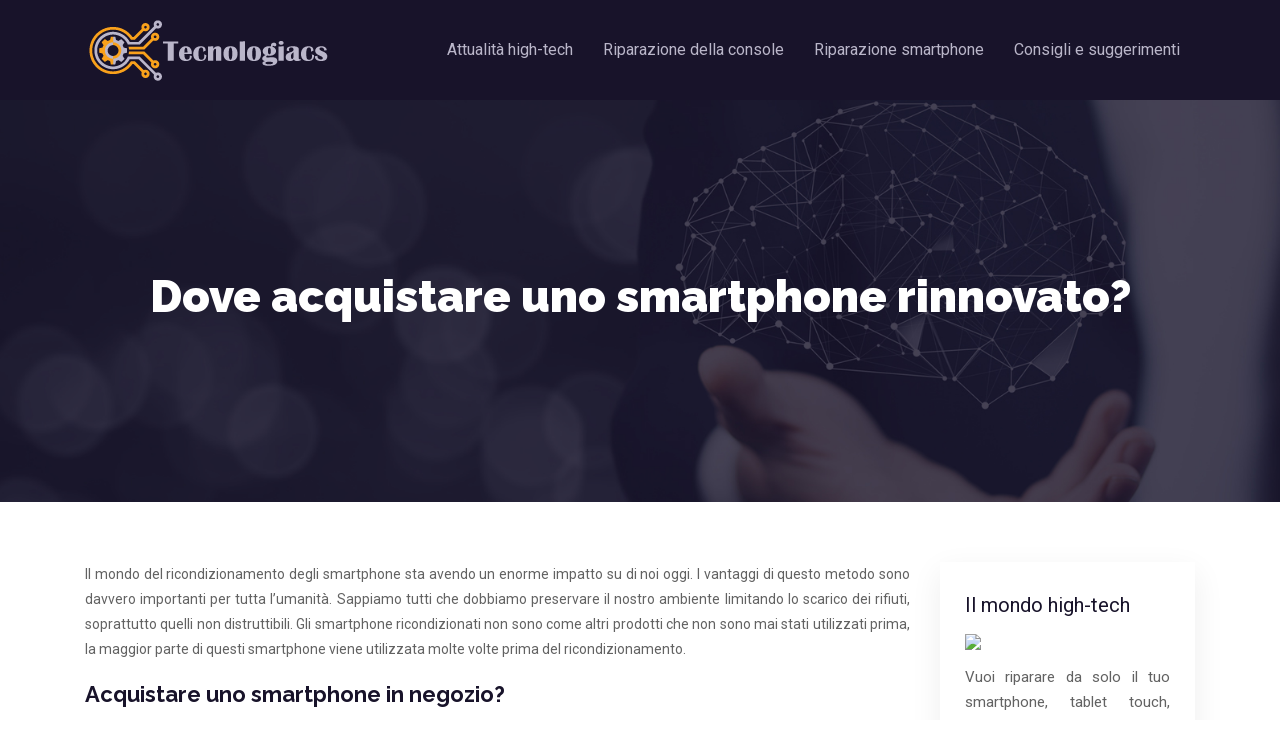

--- FILE ---
content_type: text/html; charset=UTF-8
request_url: https://www.tecnologiacs.it/dove-acquistare-uno-smartphone-rinnovato/
body_size: 7868
content:
<!DOCTYPE html>
<html>
<head lang="it-IT">
<meta charset="UTF-8">
<meta name="viewport" content="width=device-width">
<link rel="shortcut icon" href="https://www.tecnologiacs.it/wp-content/uploads/2020/03/favicon.png" /><link val="be-code" ver="v 3.18.4" />
<meta name='robots' content='max-image-preview:large' />
<link rel='dns-prefetch' href='//stackpath.bootstrapcdn.com' />
<title> Volete sapere dove acquistare uno smartphone rinnovato?</title><meta name="description" content="Come scegliere il posto giusto e il prodotto giusto? C'è qualcosa che dovrei sapere prima di acquistare? Avrete le vostre risposte in poche parole, non è difficile."><link rel="alternate" title="oEmbed (JSON)" type="application/json+oembed" href="https://www.tecnologiacs.it/wp-json/oembed/1.0/embed?url=https%3A%2F%2Fwww.tecnologiacs.it%2Fdove-acquistare-uno-smartphone-rinnovato%2F" />
<link rel="alternate" title="oEmbed (XML)" type="text/xml+oembed" href="https://www.tecnologiacs.it/wp-json/oembed/1.0/embed?url=https%3A%2F%2Fwww.tecnologiacs.it%2Fdove-acquistare-uno-smartphone-rinnovato%2F&#038;format=xml" />
<style id='wp-img-auto-sizes-contain-inline-css' type='text/css'>
img:is([sizes=auto i],[sizes^="auto," i]){contain-intrinsic-size:3000px 1500px}
/*# sourceURL=wp-img-auto-sizes-contain-inline-css */
</style>
<style id='wp-block-library-inline-css' type='text/css'>
:root{--wp-block-synced-color:#7a00df;--wp-block-synced-color--rgb:122,0,223;--wp-bound-block-color:var(--wp-block-synced-color);--wp-editor-canvas-background:#ddd;--wp-admin-theme-color:#007cba;--wp-admin-theme-color--rgb:0,124,186;--wp-admin-theme-color-darker-10:#006ba1;--wp-admin-theme-color-darker-10--rgb:0,107,160.5;--wp-admin-theme-color-darker-20:#005a87;--wp-admin-theme-color-darker-20--rgb:0,90,135;--wp-admin-border-width-focus:2px}@media (min-resolution:192dpi){:root{--wp-admin-border-width-focus:1.5px}}.wp-element-button{cursor:pointer}:root .has-very-light-gray-background-color{background-color:#eee}:root .has-very-dark-gray-background-color{background-color:#313131}:root .has-very-light-gray-color{color:#eee}:root .has-very-dark-gray-color{color:#313131}:root .has-vivid-green-cyan-to-vivid-cyan-blue-gradient-background{background:linear-gradient(135deg,#00d084,#0693e3)}:root .has-purple-crush-gradient-background{background:linear-gradient(135deg,#34e2e4,#4721fb 50%,#ab1dfe)}:root .has-hazy-dawn-gradient-background{background:linear-gradient(135deg,#faaca8,#dad0ec)}:root .has-subdued-olive-gradient-background{background:linear-gradient(135deg,#fafae1,#67a671)}:root .has-atomic-cream-gradient-background{background:linear-gradient(135deg,#fdd79a,#004a59)}:root .has-nightshade-gradient-background{background:linear-gradient(135deg,#330968,#31cdcf)}:root .has-midnight-gradient-background{background:linear-gradient(135deg,#020381,#2874fc)}:root{--wp--preset--font-size--normal:16px;--wp--preset--font-size--huge:42px}.has-regular-font-size{font-size:1em}.has-larger-font-size{font-size:2.625em}.has-normal-font-size{font-size:var(--wp--preset--font-size--normal)}.has-huge-font-size{font-size:var(--wp--preset--font-size--huge)}.has-text-align-center{text-align:center}.has-text-align-left{text-align:left}.has-text-align-right{text-align:right}.has-fit-text{white-space:nowrap!important}#end-resizable-editor-section{display:none}.aligncenter{clear:both}.items-justified-left{justify-content:flex-start}.items-justified-center{justify-content:center}.items-justified-right{justify-content:flex-end}.items-justified-space-between{justify-content:space-between}.screen-reader-text{border:0;clip-path:inset(50%);height:1px;margin:-1px;overflow:hidden;padding:0;position:absolute;width:1px;word-wrap:normal!important}.screen-reader-text:focus{background-color:#ddd;clip-path:none;color:#444;display:block;font-size:1em;height:auto;left:5px;line-height:normal;padding:15px 23px 14px;text-decoration:none;top:5px;width:auto;z-index:100000}html :where(.has-border-color){border-style:solid}html :where([style*=border-top-color]){border-top-style:solid}html :where([style*=border-right-color]){border-right-style:solid}html :where([style*=border-bottom-color]){border-bottom-style:solid}html :where([style*=border-left-color]){border-left-style:solid}html :where([style*=border-width]){border-style:solid}html :where([style*=border-top-width]){border-top-style:solid}html :where([style*=border-right-width]){border-right-style:solid}html :where([style*=border-bottom-width]){border-bottom-style:solid}html :where([style*=border-left-width]){border-left-style:solid}html :where(img[class*=wp-image-]){height:auto;max-width:100%}:where(figure){margin:0 0 1em}html :where(.is-position-sticky){--wp-admin--admin-bar--position-offset:var(--wp-admin--admin-bar--height,0px)}@media screen and (max-width:600px){html :where(.is-position-sticky){--wp-admin--admin-bar--position-offset:0px}}

/*# sourceURL=wp-block-library-inline-css */
</style><style id='global-styles-inline-css' type='text/css'>
:root{--wp--preset--aspect-ratio--square: 1;--wp--preset--aspect-ratio--4-3: 4/3;--wp--preset--aspect-ratio--3-4: 3/4;--wp--preset--aspect-ratio--3-2: 3/2;--wp--preset--aspect-ratio--2-3: 2/3;--wp--preset--aspect-ratio--16-9: 16/9;--wp--preset--aspect-ratio--9-16: 9/16;--wp--preset--color--black: #000000;--wp--preset--color--cyan-bluish-gray: #abb8c3;--wp--preset--color--white: #ffffff;--wp--preset--color--pale-pink: #f78da7;--wp--preset--color--vivid-red: #cf2e2e;--wp--preset--color--luminous-vivid-orange: #ff6900;--wp--preset--color--luminous-vivid-amber: #fcb900;--wp--preset--color--light-green-cyan: #7bdcb5;--wp--preset--color--vivid-green-cyan: #00d084;--wp--preset--color--pale-cyan-blue: #8ed1fc;--wp--preset--color--vivid-cyan-blue: #0693e3;--wp--preset--color--vivid-purple: #9b51e0;--wp--preset--gradient--vivid-cyan-blue-to-vivid-purple: linear-gradient(135deg,rgb(6,147,227) 0%,rgb(155,81,224) 100%);--wp--preset--gradient--light-green-cyan-to-vivid-green-cyan: linear-gradient(135deg,rgb(122,220,180) 0%,rgb(0,208,130) 100%);--wp--preset--gradient--luminous-vivid-amber-to-luminous-vivid-orange: linear-gradient(135deg,rgb(252,185,0) 0%,rgb(255,105,0) 100%);--wp--preset--gradient--luminous-vivid-orange-to-vivid-red: linear-gradient(135deg,rgb(255,105,0) 0%,rgb(207,46,46) 100%);--wp--preset--gradient--very-light-gray-to-cyan-bluish-gray: linear-gradient(135deg,rgb(238,238,238) 0%,rgb(169,184,195) 100%);--wp--preset--gradient--cool-to-warm-spectrum: linear-gradient(135deg,rgb(74,234,220) 0%,rgb(151,120,209) 20%,rgb(207,42,186) 40%,rgb(238,44,130) 60%,rgb(251,105,98) 80%,rgb(254,248,76) 100%);--wp--preset--gradient--blush-light-purple: linear-gradient(135deg,rgb(255,206,236) 0%,rgb(152,150,240) 100%);--wp--preset--gradient--blush-bordeaux: linear-gradient(135deg,rgb(254,205,165) 0%,rgb(254,45,45) 50%,rgb(107,0,62) 100%);--wp--preset--gradient--luminous-dusk: linear-gradient(135deg,rgb(255,203,112) 0%,rgb(199,81,192) 50%,rgb(65,88,208) 100%);--wp--preset--gradient--pale-ocean: linear-gradient(135deg,rgb(255,245,203) 0%,rgb(182,227,212) 50%,rgb(51,167,181) 100%);--wp--preset--gradient--electric-grass: linear-gradient(135deg,rgb(202,248,128) 0%,rgb(113,206,126) 100%);--wp--preset--gradient--midnight: linear-gradient(135deg,rgb(2,3,129) 0%,rgb(40,116,252) 100%);--wp--preset--font-size--small: 13px;--wp--preset--font-size--medium: 20px;--wp--preset--font-size--large: 36px;--wp--preset--font-size--x-large: 42px;--wp--preset--spacing--20: 0.44rem;--wp--preset--spacing--30: 0.67rem;--wp--preset--spacing--40: 1rem;--wp--preset--spacing--50: 1.5rem;--wp--preset--spacing--60: 2.25rem;--wp--preset--spacing--70: 3.38rem;--wp--preset--spacing--80: 5.06rem;--wp--preset--shadow--natural: 6px 6px 9px rgba(0, 0, 0, 0.2);--wp--preset--shadow--deep: 12px 12px 50px rgba(0, 0, 0, 0.4);--wp--preset--shadow--sharp: 6px 6px 0px rgba(0, 0, 0, 0.2);--wp--preset--shadow--outlined: 6px 6px 0px -3px rgb(255, 255, 255), 6px 6px rgb(0, 0, 0);--wp--preset--shadow--crisp: 6px 6px 0px rgb(0, 0, 0);}:where(.is-layout-flex){gap: 0.5em;}:where(.is-layout-grid){gap: 0.5em;}body .is-layout-flex{display: flex;}.is-layout-flex{flex-wrap: wrap;align-items: center;}.is-layout-flex > :is(*, div){margin: 0;}body .is-layout-grid{display: grid;}.is-layout-grid > :is(*, div){margin: 0;}:where(.wp-block-columns.is-layout-flex){gap: 2em;}:where(.wp-block-columns.is-layout-grid){gap: 2em;}:where(.wp-block-post-template.is-layout-flex){gap: 1.25em;}:where(.wp-block-post-template.is-layout-grid){gap: 1.25em;}.has-black-color{color: var(--wp--preset--color--black) !important;}.has-cyan-bluish-gray-color{color: var(--wp--preset--color--cyan-bluish-gray) !important;}.has-white-color{color: var(--wp--preset--color--white) !important;}.has-pale-pink-color{color: var(--wp--preset--color--pale-pink) !important;}.has-vivid-red-color{color: var(--wp--preset--color--vivid-red) !important;}.has-luminous-vivid-orange-color{color: var(--wp--preset--color--luminous-vivid-orange) !important;}.has-luminous-vivid-amber-color{color: var(--wp--preset--color--luminous-vivid-amber) !important;}.has-light-green-cyan-color{color: var(--wp--preset--color--light-green-cyan) !important;}.has-vivid-green-cyan-color{color: var(--wp--preset--color--vivid-green-cyan) !important;}.has-pale-cyan-blue-color{color: var(--wp--preset--color--pale-cyan-blue) !important;}.has-vivid-cyan-blue-color{color: var(--wp--preset--color--vivid-cyan-blue) !important;}.has-vivid-purple-color{color: var(--wp--preset--color--vivid-purple) !important;}.has-black-background-color{background-color: var(--wp--preset--color--black) !important;}.has-cyan-bluish-gray-background-color{background-color: var(--wp--preset--color--cyan-bluish-gray) !important;}.has-white-background-color{background-color: var(--wp--preset--color--white) !important;}.has-pale-pink-background-color{background-color: var(--wp--preset--color--pale-pink) !important;}.has-vivid-red-background-color{background-color: var(--wp--preset--color--vivid-red) !important;}.has-luminous-vivid-orange-background-color{background-color: var(--wp--preset--color--luminous-vivid-orange) !important;}.has-luminous-vivid-amber-background-color{background-color: var(--wp--preset--color--luminous-vivid-amber) !important;}.has-light-green-cyan-background-color{background-color: var(--wp--preset--color--light-green-cyan) !important;}.has-vivid-green-cyan-background-color{background-color: var(--wp--preset--color--vivid-green-cyan) !important;}.has-pale-cyan-blue-background-color{background-color: var(--wp--preset--color--pale-cyan-blue) !important;}.has-vivid-cyan-blue-background-color{background-color: var(--wp--preset--color--vivid-cyan-blue) !important;}.has-vivid-purple-background-color{background-color: var(--wp--preset--color--vivid-purple) !important;}.has-black-border-color{border-color: var(--wp--preset--color--black) !important;}.has-cyan-bluish-gray-border-color{border-color: var(--wp--preset--color--cyan-bluish-gray) !important;}.has-white-border-color{border-color: var(--wp--preset--color--white) !important;}.has-pale-pink-border-color{border-color: var(--wp--preset--color--pale-pink) !important;}.has-vivid-red-border-color{border-color: var(--wp--preset--color--vivid-red) !important;}.has-luminous-vivid-orange-border-color{border-color: var(--wp--preset--color--luminous-vivid-orange) !important;}.has-luminous-vivid-amber-border-color{border-color: var(--wp--preset--color--luminous-vivid-amber) !important;}.has-light-green-cyan-border-color{border-color: var(--wp--preset--color--light-green-cyan) !important;}.has-vivid-green-cyan-border-color{border-color: var(--wp--preset--color--vivid-green-cyan) !important;}.has-pale-cyan-blue-border-color{border-color: var(--wp--preset--color--pale-cyan-blue) !important;}.has-vivid-cyan-blue-border-color{border-color: var(--wp--preset--color--vivid-cyan-blue) !important;}.has-vivid-purple-border-color{border-color: var(--wp--preset--color--vivid-purple) !important;}.has-vivid-cyan-blue-to-vivid-purple-gradient-background{background: var(--wp--preset--gradient--vivid-cyan-blue-to-vivid-purple) !important;}.has-light-green-cyan-to-vivid-green-cyan-gradient-background{background: var(--wp--preset--gradient--light-green-cyan-to-vivid-green-cyan) !important;}.has-luminous-vivid-amber-to-luminous-vivid-orange-gradient-background{background: var(--wp--preset--gradient--luminous-vivid-amber-to-luminous-vivid-orange) !important;}.has-luminous-vivid-orange-to-vivid-red-gradient-background{background: var(--wp--preset--gradient--luminous-vivid-orange-to-vivid-red) !important;}.has-very-light-gray-to-cyan-bluish-gray-gradient-background{background: var(--wp--preset--gradient--very-light-gray-to-cyan-bluish-gray) !important;}.has-cool-to-warm-spectrum-gradient-background{background: var(--wp--preset--gradient--cool-to-warm-spectrum) !important;}.has-blush-light-purple-gradient-background{background: var(--wp--preset--gradient--blush-light-purple) !important;}.has-blush-bordeaux-gradient-background{background: var(--wp--preset--gradient--blush-bordeaux) !important;}.has-luminous-dusk-gradient-background{background: var(--wp--preset--gradient--luminous-dusk) !important;}.has-pale-ocean-gradient-background{background: var(--wp--preset--gradient--pale-ocean) !important;}.has-electric-grass-gradient-background{background: var(--wp--preset--gradient--electric-grass) !important;}.has-midnight-gradient-background{background: var(--wp--preset--gradient--midnight) !important;}.has-small-font-size{font-size: var(--wp--preset--font-size--small) !important;}.has-medium-font-size{font-size: var(--wp--preset--font-size--medium) !important;}.has-large-font-size{font-size: var(--wp--preset--font-size--large) !important;}.has-x-large-font-size{font-size: var(--wp--preset--font-size--x-large) !important;}
/*# sourceURL=global-styles-inline-css */
</style>

<style id='classic-theme-styles-inline-css' type='text/css'>
/*! This file is auto-generated */
.wp-block-button__link{color:#fff;background-color:#32373c;border-radius:9999px;box-shadow:none;text-decoration:none;padding:calc(.667em + 2px) calc(1.333em + 2px);font-size:1.125em}.wp-block-file__button{background:#32373c;color:#fff;text-decoration:none}
/*# sourceURL=/wp-includes/css/classic-themes.min.css */
</style>
<link rel='stylesheet' id='default-css' href='https://www.tecnologiacs.it/wp-content/themes/factory-templates-3/style.css?ver=1b626e1a2d0e8ee217d5aa0dc131f17a' type='text/css' media='all' />
<link rel='stylesheet' id='bootstrap4-css' href='https://www.tecnologiacs.it/wp-content/themes/factory-templates-3/css/bootstrap4/bootstrap.min.css?ver=1b626e1a2d0e8ee217d5aa0dc131f17a' type='text/css' media='all' />
<link rel='stylesheet' id='font-awesome-css' href='https://stackpath.bootstrapcdn.com/font-awesome/4.7.0/css/font-awesome.min.css?ver=1b626e1a2d0e8ee217d5aa0dc131f17a' type='text/css' media='all' />
<link rel='stylesheet' id='aos-css' href='https://www.tecnologiacs.it/wp-content/themes/factory-templates-3/css/aos.css?ver=1b626e1a2d0e8ee217d5aa0dc131f17a' type='text/css' media='all' />
<link rel='stylesheet' id='global-css' href='https://www.tecnologiacs.it/wp-content/themes/factory-templates-3/css/global.css?ver=1b626e1a2d0e8ee217d5aa0dc131f17a' type='text/css' media='all' />
<link rel='stylesheet' id='style-css' href='https://www.tecnologiacs.it/wp-content/themes/factory-templates-3/css/template.css?ver=1b626e1a2d0e8ee217d5aa0dc131f17a' type='text/css' media='all' />
<script type="text/javascript" src="https://www.tecnologiacs.it/wp-content/themes/factory-templates-3/js/jquery.min.js?ver=1b626e1a2d0e8ee217d5aa0dc131f17a" id="jquery-js"></script>
<link rel="https://api.w.org/" href="https://www.tecnologiacs.it/wp-json/" /><link rel="alternate" title="JSON" type="application/json" href="https://www.tecnologiacs.it/wp-json/wp/v2/posts/689" /><link rel="EditURI" type="application/rsd+xml" title="RSD" href="https://www.tecnologiacs.it/xmlrpc.php?rsd" />
<link rel="canonical" href="https://www.tecnologiacs.it/dove-acquistare-uno-smartphone-rinnovato/" />
<link rel='shortlink' href='https://www.tecnologiacs.it/?p=689' />
<meta name="google-site-verification" content="ebiGAF4P79eIg_8Qhyfq5uM_itJb51uF0YUPgPnFtcw" />
<script>
  (function(i,s,o,g,r,a,m){i['GoogleAnalyticsObject']=r;i[r]=i[r]||function(){
  (i[r].q=i[r].q||[]).push(arguments)},i[r].l=1*new Date();a=s.createElement(o),
  m=s.getElementsByTagName(o)[0];a.async=1;a.src=g;m.parentNode.insertBefore(a,m)
  })(window,document,'script','https://web.archive.org/web/20171002105327/https://www.google-analytics.com/analytics.js','ga');

  ga('create', 'UA-78519542-3', 'auto');
  ga('send', 'pageview');

</script><style type="text/css">
  
.default_color_background,.menu-bars{background-color : rgb(249, 161, 27) }
.default_color_text,a,h1 span,h2 span,h3 span,h4 span,h5 span,h6 span{color :rgb(249, 161, 27) }
.navigation li a,.navigation li.disabled,.navigation li.active a,.owl-dots .owl-dot.active span,.owl-dots .owl-dot:hover span{background-color: rgb(249, 161, 27);}
.block-spc{border-color:rgb(249, 161, 27)}
.default_color_border{border-color : rgb(249, 161, 27) }
.fa-bars,.overlay-nav .close{color: rgb(249, 161, 27);}
nav li a:after{background-color: rgb(249, 161, 27);}
a{color : #ffa200 }
a:hover{color : #cd8913 }
.archive h2 a{color :#000}
.main-menu,.bottom-menu{background-color:#18132a;}
.scrolling-down{background-color:#18132a;}
@media (max-width: 1199px){.main-menu{background-color:#18132a;}}
.sub-menu,.sliding-menu{background-color:#18132a;}
.main-menu{box-shadow: none;-moz-box-shadow: none;-webkit-box-shadow: none;}
.main-menu{padding : 10px 0 }
.main-menu.scrolling-down{padding : 0 0 0 0!important; }
.main-menu.scrolling-down{-webkit-box-shadow: 0 2px 13px 0 rgba(0, 0, 0, .1);-moz-box-shadow: 0 2px 13px 0 rgba(0, 0, 0, .1);box-shadow: 0 2px 13px 0 rgba(0, 0, 0, .1);}   
nav li a{font-size:16px;}
nav li a{line-height:40px;}
nav li a{color:#bab6c9!important;}
nav li:hover > a,.current-menu-item > a{color:#ffa200!important;}
.archive h1{color:#fff!important;}
.archive h1,.single h1{text-align:center!important;}
.single h1{color:#fff!important;}
.archive .readmore{background-color:#ffa200;}
.archive .readmore{color:#fff;}
.archive .readmore{padding:8px 20px;}
.home .post-content p a{color:#7254dd}
.home .post-content p a:hover{color:#2e2060}
.subheader{padding:170px 0 }
footer{padding:80px 0 50px}
footer #back_to_top{background-color:#ffa200;}
footer #back_to_top i{color:#fff;}
footer #back_to_top {padding:6px 12px;}
.single h2{font-size:22px!important}    
.single h3{font-size:18px!important}    
.single h4{font-size:15px!important}    
.single h5{font-size:15px!important}    
.single h6{font-size:15px!important}    
@media(max-width: 1024px){.main-menu.scrolling-down{position: fixed !important;}}
footer .widget_footer p {margin: 0;}
footer .footer-widget {font-size: 19px;}
.widget_sidebar .textwidget img{margin-bottom:15px; width: 200px;height: auto;}
</style>
</head>
<body class="wp-singular post-template-default single single-post postid-689 single-format-standard wp-theme-factory-templates-3 catid-11 " style="">	
<div id="before-menu"></div><div class="normal-menu menu-to-right main-menu ">	
<div class="container">

<nav class="navbar navbar-expand-xl pl-0 pr-0">

<a id="logo" href="https://www.tecnologiacs.it">
<img class="logo-main" src="https://www.tecnologiacs.it/wp-content/uploads/2020/03/tecnologiacs-1.png" alt="logo">
</a>
	


<button class="navbar-toggler" type="button" data-toggle="collapse" data-target="#navbarsExample06" aria-controls="navbarsExample06" aria-expanded="false" aria-label="Toggle navigation">
<span class="navbar-toggler-icon">
<div class="menu_btn">	
<div class="menu-bars"></div>
<div class="menu-bars"></div>
<div class="menu-bars"></div>
</div>
</span>
</button> 
<div class="collapse navbar-collapse" id="navbarsExample06">
<ul id="main-menu" class="navbar-nav ml-auto"><li id="menu-item-677" class="menu-item menu-item-type-taxonomy menu-item-object-category"><a href="https://www.tecnologiacs.it/attualita-high-tech/">Attualità high-tech</a></li>
<li id="menu-item-679" class="menu-item menu-item-type-taxonomy menu-item-object-category"><a href="https://www.tecnologiacs.it/riparazione-della-console/">Riparazione della console</a></li>
<li id="menu-item-680" class="menu-item menu-item-type-taxonomy menu-item-object-category"><a href="https://www.tecnologiacs.it/riparazione-smartphone/">Riparazione smartphone</a></li>
<li id="menu-item-678" class="menu-item menu-item-type-taxonomy menu-item-object-category current-post-ancestor current-menu-parent current-post-parent"><a href="https://www.tecnologiacs.it/consigli-e-suggerimenti/">Consigli e suggerimenti</a></li>
</ul></div>
</nav>
</div>
</div>
<div class="main">
	<div class="subheader" style="background-position:top;background-image:url(/wp-content/uploads/2020/03/tecnologia-bg.jpg);">
<div id="mask" style=""></div>	<div class="container"><h1 class="title">Dove acquistare uno smartphone rinnovato?</h1></div>
</div>
<div class="container">
<div class="row">
<div class="post-data col-md-9 col-lg-9 col-xs-12">
<div class="blog-post-content">
<p>Il mondo del ricondizionamento degli smartphone sta avendo un enorme impatto su di noi oggi. I vantaggi di questo metodo sono davvero importanti per tutta l&#8217;umanità. Sappiamo tutti che dobbiamo preservare il nostro ambiente limitando lo scarico dei rifiuti, soprattutto quelli non distruttibili. Gli smartphone ricondizionati non sono come altri prodotti che non sono mai stati utilizzati prima, la maggior parte di questi smartphone viene utilizzata molte volte prima del ricondizionamento.</p>
<h2>Acquistare uno smartphone in negozio?</h2>
<p>Non c&#8217;è niente di meglio che acquistare uno smartphone ricondizionato in negozio per garantire l&#8217;acquisto che si vuole fare. È importante controllare e testare il prodotto direttamente prima di spendere facilmente i soldi. Quindi il vostro ruolo è quello di andare nei negozi, grandi o piccoli, e fare il test da soli. I vantaggi non si fermano qui, beneficerete anche di una garanzia sull&#8217;acquisto. I migliori negozi sono senza dubbio quelli che offrono questa opportunità, perché dimostrano l&#8217;affidabilità del prodotto. Trova i negozi più vicini a te su <a href="https://www.top-negozi.it/" target="_blank" rel="">Top-Negozi.it</a>, con tutte le informazioni pratiche: <strong>orari d&#8217;apertura</strong>, mappa d&#8217;accesso, opinioni dei clienti.</p>
<h2>Differenza tra l&#8217;acquisto in negozio e l&#8217;acquisto online di uno smartphone rinnovato.</h2>
<p>Oggi, da quando è stato introdotto lo shopping online, le persone si rivolgono sempre di più a Internet per trovare le cose di cui hanno bisogno. In effetti, c&#8217;è una differenza tra questi due modi di acquisto, soprattutto quando si tratta di acquistare un prodotto rinnovato. Si noti che la differenza principale tra l&#8217;acquisto online e l&#8217;acquisto in un negozio è il tempo. L&#8217;acquisto online fa risparmiare tempo, soprattutto perché è in grado di consegnare il vostro smartphone a casa vostra. C&#8217;è anche una differenza di prezzo. Si dà il caso che il prezzo online sia più economico di quello del negozio. Ma non è tutto, la differenza di qualità è altrettanto importante, per un motivo o per l&#8217;altro, la qualità dei prodotti acquistati in negozio è più affidabile rispetto ai prodotti acquistati online, tanto più che solo i migliori negozi vi daranno una garanzia.</p>
<h2>Non confondere l&#8217;usato con il ricondizionato.</h2>
<p>Acquistare uno smartphone ricondizionato non è come acquistare uno smartphone usato. Anche se entrambi significano acquistare un prodotto che è già stato usato da qualcun altro prima di te, c&#8217;è una differenza che non deve essere confusa. Vendere un prodotto usato è vendere un prodotto nelle stesse condizioni in cui il precedente proprietario lo ha lasciato, mentre vendere un prodotto ricondizionato è prima ricondizionare il prodotto, testarlo e poi finirlo al negozio, confezionato come nuovo. La differenza di prezzo non è enorme, ma a volte la qualità è diversa, a seconda delle condizioni del prodotto lasciato dal precedente proprietario.</p>






<div class="row nav-post-cat"><div class="col-6"><a href="https://www.tecnologiacs.it/dove-acquistare-gli-auricolari-per-smartphone/"><i class="fa fa-arrow-left" aria-hidden="true"></i>Dove acquistare gli auricolari per smartphone?</a></div><div class="col-6"><a href="https://www.tecnologiacs.it/dove-acquistare-accessori-per-cellulari/"><i class="fa fa-arrow-left" aria-hidden="true"></i>Dove acquistare accessori per cellulari?</a></div></div>
	
</div>


</div>
<div class="col-md-3 col-xs-12 col-lg-3">
<div class="sidebar">
<div class="widget-area">
<div class="widget_sidebar"><div class="sidebar-widget">Il mondo high-tech</div>			<div class="textwidget"><img src="http://www.blogtech.fr/wp-content/uploads/2016/06/Lunivers-high-tech-1.png "> 
<p>Vuoi riparare da solo il tuo smartphone, tablet touch, console di gioco, laptop o qualsiasi altro gadget high-tech? Segui i nostri tutorial e scopri come riparare il tuo dispositivo mobile in modo sicuro ed economico.</p></div>
		</div><div class="widget_sidebar"><div class="sidebar-widget">Riparazione mobile</div>			<div class="textwidget"><img src="http://www.blogtech.fr/wp-content/uploads/2016/06/Réparation-mobile.png "> 
<p>Il costo della riparazione di un telefono cellulare, smartphone, console, laptop o tablet è elevato. Riparare il vostro dispositivo mobile da soli è la soluzione più economica e semplice.</p>

</div>
		</div>



<style>
	.nav-post-cat .col-6 i{
		display: inline-block;
		position: absolute;
	}
	.nav-post-cat .col-6 a{
		position: relative;
	}
	.nav-post-cat .col-6:nth-child(1) a{
		padding-left: 18px;
		float: left;
	}
	.nav-post-cat .col-6:nth-child(1) i{
		left: 0;
	}
	.nav-post-cat .col-6:nth-child(2) a{
		padding-right: 18px;
		float: right;
	}
	.nav-post-cat .col-6:nth-child(2) i{
		transform: rotate(180deg);
		right: 0;
	}
	.nav-post-cat .col-6:nth-child(2){
		text-align: right;
	}
</style>




</div>
</div>
</div>
<script type="text/javascript">
$(document).ready(function() {
$( ".blog-post-content img" ).on( "click", function() {
var url_img = $(this).attr('src');
$('.img-fullscreen').html("<div><img src='"+url_img+"'></div>");
$('.img-fullscreen').fadeIn();
});
$('.img-fullscreen').on( "click", function() {
$(this).empty();
$('.img-fullscreen').hide();
});
});
</script>
</div>
  


</div>
</div>


<footer  style="background-color:#18132a">
<div class="container widgets">
<div class="row">
<div class="col-md-3 col-xs-12">
<div class="widget_footer"><div class="footer-widget">Riparazione di computer</div>			<div class="textwidget"><p>Il tuo portatile non si avvia? Sul vostro schermo appare una schermata blu o un messaggio di errore? La batteria si scarica molto rapidamente? Seguite i nostri tutorial e scoprite come risolvere ognuno di questi problemi.</p>

</div>
		</div></div>
<div class="col-md-3 col-xs-12">
<div class="widget_footer"><div class="footer-widget">Riparazione del telefono</div>			<div class="textwidget"><p>Una giornata senza cellulare può diventare rapidamente problematica. Se volete riparare il vostro cellulare da soli, vi invitiamo a seguire i nostri tutorial sulla riparazione del telefono per tutte le marche.</p>

</div>
		</div></div>
<div class="col-md-3 col-xs-12">
<div class="widget_footer"><div class="footer-widget">Riparazione ad alta tecnologia</div>			<div class="textwidget"><p>I tecnici e i redattori di blogtech.fr offrono una moltitudine di guide e tutorial che spiegano come riparare il vostro Smartphone, tablet touch, Iphone, laptop o console di gioco.</p>
</div>
		</div></div>
<div class="col-md-3 col-xs-12">
<div class="widget_footer"><div class="footer-widget">Riparazione della console</div>			<div class="textwidget"><p>Lo schermo del vostro Nintendo 3ds è rotto o mostra macchie colorate? I nostri tecnici vi forniranno dei tutorial su come riparare da soli il vostro sistema di gioco preferito.</p>

</div>
		</div></div>
</div>
</div>
<div class="to-top " id=""><a id='back_to_top'><i class='fa fa-angle-up' aria-hidden='true'></i></a></div></footer>

<script type="speculationrules">
{"prefetch":[{"source":"document","where":{"and":[{"href_matches":"/*"},{"not":{"href_matches":["/wp-*.php","/wp-admin/*","/wp-content/uploads/*","/wp-content/*","/wp-content/plugins/*","/wp-content/themes/factory-templates-3/*","/*\\?(.+)"]}},{"not":{"selector_matches":"a[rel~=\"nofollow\"]"}},{"not":{"selector_matches":".no-prefetch, .no-prefetch a"}}]},"eagerness":"conservative"}]}
</script>
<p class="text-center" style="margin-bottom: 0px"><a href="/plan-du-site/">Plan du site</a></p><script type="text/javascript" src="https://www.tecnologiacs.it/wp-content/themes/factory-templates-3/js/bootstrap.min.js" id="bootstrap4-js"></script>
<script type="text/javascript" src="https://www.tecnologiacs.it/wp-content/themes/factory-templates-3/js/aos.js" id="aos-js"></script>
<script type="text/javascript" src="https://www.tecnologiacs.it/wp-content/themes/factory-templates-3/js/rellax.min.js" id="rellax-js"></script>
<script type="text/javascript" src="https://www.tecnologiacs.it/wp-content/themes/factory-templates-3/js/default_script.js" id="default_script-js"></script>



<script type="text/javascript">
jQuery('.remove-margin-bottom').parent(".so-panel").css("margin-bottom","0px");

let calcScrollValue = () => {
  let scrollProgress = document.getElementById("progress");
  let progressValue = document.getElementById("back_to_top");
  let pos = document.documentElement.scrollTop;
  let calcHeight = document.documentElement.scrollHeight - document.documentElement.clientHeight;
  let scrollValue = Math.round((pos * 100) / calcHeight);
  if (pos > 500) {
    progressValue.style.display = "grid";
  } else {
    progressValue.style.display = "none";
  }
  scrollProgress.addEventListener("click", () => {
    document.documentElement.scrollTop = 0;
  });
  scrollProgress.style.background = `conic-gradient( ${scrollValue}%, #fff ${scrollValue}%)`;
};
window.onscroll = calcScrollValue;
window.onload = calcScrollValue;



</script>
<script type="text/javascript">
var nav = jQuery('.main-menu:not(.creative-menu-open)');
var menu_height = jQuery(".main-menu").height();  
jQuery(window).scroll(function () { 
if (jQuery(this).scrollTop() > 125) { 
nav.addClass("fixed-menu");
jQuery(".main-menu").addClass("scrolling-down");
jQuery("#before-menu").css("height",menu_height);
setTimeout(function(){ jQuery('.fixed-menu').css("top", "0"); },600)
} else {
jQuery(".main-menu").removeClass("scrolling-down");
nav.removeClass("fixed-menu");
jQuery("#before-menu").css("height","0px");
jQuery('.fixed-menu').css("top", "-200px");
nav.attr('style', '');
}
});
</script>

<script type="text/javascript">
AOS.init({
  once: true,
});
</script>

<div class="img-fullscreen"></div>

 

</body>
</html>   